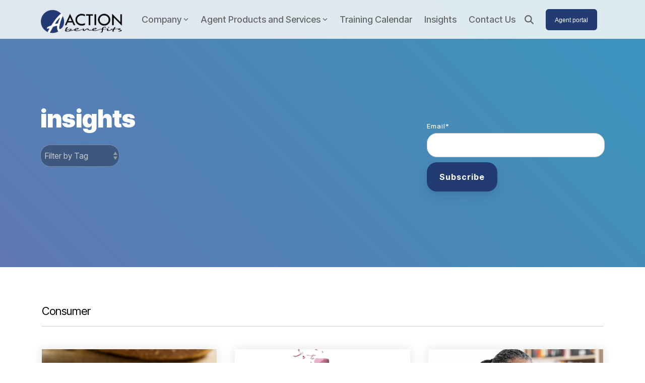

--- FILE ---
content_type: application/javascript
request_url: https://blog.actionbenefits.com/hubfs/hub_generated/template_assets/1/62063307063/1764012932338/template_child.min.js
body_size: -670
content:

//# sourceURL=https://20795882.fs1.hubspotusercontent-na1.net/hubfs/20795882/hub_generated/template_assets/1/62063307063/1764012932338/template_child.js